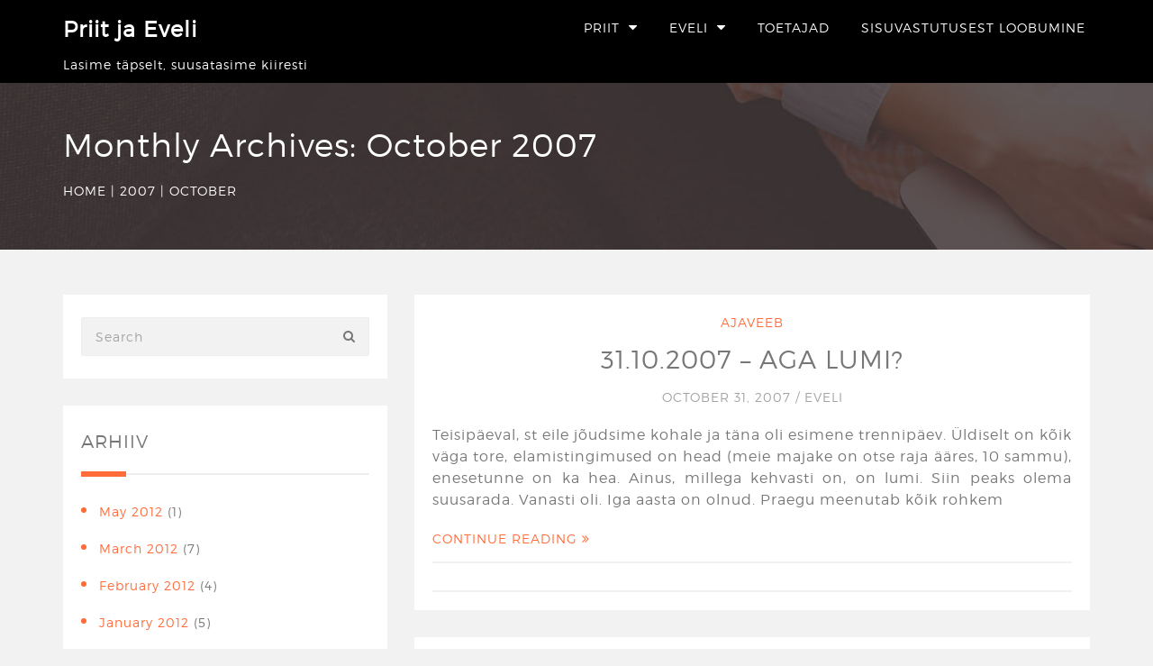

--- FILE ---
content_type: text/html; charset=UTF-8
request_url: https://priitjaeveli.pri.ee/2007/10/
body_size: 9584
content:
<!DOCTYPE html>
<!--[if IE 7]>
<html class="ie ie7" lang="en-US">
<![endif]-->
<!--[if IE 8]>
<html class="ie ie8" lang="en-US">
<![endif]-->
<!--[if !(IE 7) & !(IE 8)]><!-->
<html lang="en-US">
	<!--<![endif]-->
	<head>
		<meta charset="UTF-8" />
		<meta name="viewport" content="width=device-width, initial-scale=1.0">
		<meta name="keywords" content="Bloger" />
		<meta name="author" content="solwin infotech" />
		<link rel="profile" href="http://gmpg.org/xfn/11" />
                                    		<title>October 2007 &#8211; Priit ja Eveli</title>
<meta name='robots' content='max-image-preview:large' />
<link rel="alternate" type="application/rss+xml" title="Priit ja Eveli &raquo; Feed" href="https://priitjaeveli.pri.ee/feed/" />
<link rel="alternate" type="application/rss+xml" title="Priit ja Eveli &raquo; Comments Feed" href="https://priitjaeveli.pri.ee/comments/feed/" />
<script type="text/javascript">
window._wpemojiSettings = {"baseUrl":"https:\/\/s.w.org\/images\/core\/emoji\/14.0.0\/72x72\/","ext":".png","svgUrl":"https:\/\/s.w.org\/images\/core\/emoji\/14.0.0\/svg\/","svgExt":".svg","source":{"concatemoji":"https:\/\/priitjaeveli.pri.ee\/wp-includes\/js\/wp-emoji-release.min.js?ver=6.3.7"}};
/*! This file is auto-generated */
!function(i,n){var o,s,e;function c(e){try{var t={supportTests:e,timestamp:(new Date).valueOf()};sessionStorage.setItem(o,JSON.stringify(t))}catch(e){}}function p(e,t,n){e.clearRect(0,0,e.canvas.width,e.canvas.height),e.fillText(t,0,0);var t=new Uint32Array(e.getImageData(0,0,e.canvas.width,e.canvas.height).data),r=(e.clearRect(0,0,e.canvas.width,e.canvas.height),e.fillText(n,0,0),new Uint32Array(e.getImageData(0,0,e.canvas.width,e.canvas.height).data));return t.every(function(e,t){return e===r[t]})}function u(e,t,n){switch(t){case"flag":return n(e,"\ud83c\udff3\ufe0f\u200d\u26a7\ufe0f","\ud83c\udff3\ufe0f\u200b\u26a7\ufe0f")?!1:!n(e,"\ud83c\uddfa\ud83c\uddf3","\ud83c\uddfa\u200b\ud83c\uddf3")&&!n(e,"\ud83c\udff4\udb40\udc67\udb40\udc62\udb40\udc65\udb40\udc6e\udb40\udc67\udb40\udc7f","\ud83c\udff4\u200b\udb40\udc67\u200b\udb40\udc62\u200b\udb40\udc65\u200b\udb40\udc6e\u200b\udb40\udc67\u200b\udb40\udc7f");case"emoji":return!n(e,"\ud83e\udef1\ud83c\udffb\u200d\ud83e\udef2\ud83c\udfff","\ud83e\udef1\ud83c\udffb\u200b\ud83e\udef2\ud83c\udfff")}return!1}function f(e,t,n){var r="undefined"!=typeof WorkerGlobalScope&&self instanceof WorkerGlobalScope?new OffscreenCanvas(300,150):i.createElement("canvas"),a=r.getContext("2d",{willReadFrequently:!0}),o=(a.textBaseline="top",a.font="600 32px Arial",{});return e.forEach(function(e){o[e]=t(a,e,n)}),o}function t(e){var t=i.createElement("script");t.src=e,t.defer=!0,i.head.appendChild(t)}"undefined"!=typeof Promise&&(o="wpEmojiSettingsSupports",s=["flag","emoji"],n.supports={everything:!0,everythingExceptFlag:!0},e=new Promise(function(e){i.addEventListener("DOMContentLoaded",e,{once:!0})}),new Promise(function(t){var n=function(){try{var e=JSON.parse(sessionStorage.getItem(o));if("object"==typeof e&&"number"==typeof e.timestamp&&(new Date).valueOf()<e.timestamp+604800&&"object"==typeof e.supportTests)return e.supportTests}catch(e){}return null}();if(!n){if("undefined"!=typeof Worker&&"undefined"!=typeof OffscreenCanvas&&"undefined"!=typeof URL&&URL.createObjectURL&&"undefined"!=typeof Blob)try{var e="postMessage("+f.toString()+"("+[JSON.stringify(s),u.toString(),p.toString()].join(",")+"));",r=new Blob([e],{type:"text/javascript"}),a=new Worker(URL.createObjectURL(r),{name:"wpTestEmojiSupports"});return void(a.onmessage=function(e){c(n=e.data),a.terminate(),t(n)})}catch(e){}c(n=f(s,u,p))}t(n)}).then(function(e){for(var t in e)n.supports[t]=e[t],n.supports.everything=n.supports.everything&&n.supports[t],"flag"!==t&&(n.supports.everythingExceptFlag=n.supports.everythingExceptFlag&&n.supports[t]);n.supports.everythingExceptFlag=n.supports.everythingExceptFlag&&!n.supports.flag,n.DOMReady=!1,n.readyCallback=function(){n.DOMReady=!0}}).then(function(){return e}).then(function(){var e;n.supports.everything||(n.readyCallback(),(e=n.source||{}).concatemoji?t(e.concatemoji):e.wpemoji&&e.twemoji&&(t(e.twemoji),t(e.wpemoji)))}))}((window,document),window._wpemojiSettings);
</script>
<style type="text/css">
img.wp-smiley,
img.emoji {
	display: inline !important;
	border: none !important;
	box-shadow: none !important;
	height: 1em !important;
	width: 1em !important;
	margin: 0 0.07em !important;
	vertical-align: -0.1em !important;
	background: none !important;
	padding: 0 !important;
}
</style>
	<link rel='stylesheet' id='wp-block-library-css' href='https://priitjaeveli.pri.ee/wp-includes/css/dist/block-library/style.min.css?ver=6.3.7' type='text/css' media='all' />
<style id='classic-theme-styles-inline-css' type='text/css'>
/*! This file is auto-generated */
.wp-block-button__link{color:#fff;background-color:#32373c;border-radius:9999px;box-shadow:none;text-decoration:none;padding:calc(.667em + 2px) calc(1.333em + 2px);font-size:1.125em}.wp-block-file__button{background:#32373c;color:#fff;text-decoration:none}
</style>
<style id='global-styles-inline-css' type='text/css'>
body{--wp--preset--color--black: #000000;--wp--preset--color--cyan-bluish-gray: #abb8c3;--wp--preset--color--white: #ffffff;--wp--preset--color--pale-pink: #f78da7;--wp--preset--color--vivid-red: #cf2e2e;--wp--preset--color--luminous-vivid-orange: #ff6900;--wp--preset--color--luminous-vivid-amber: #fcb900;--wp--preset--color--light-green-cyan: #7bdcb5;--wp--preset--color--vivid-green-cyan: #00d084;--wp--preset--color--pale-cyan-blue: #8ed1fc;--wp--preset--color--vivid-cyan-blue: #0693e3;--wp--preset--color--vivid-purple: #9b51e0;--wp--preset--gradient--vivid-cyan-blue-to-vivid-purple: linear-gradient(135deg,rgba(6,147,227,1) 0%,rgb(155,81,224) 100%);--wp--preset--gradient--light-green-cyan-to-vivid-green-cyan: linear-gradient(135deg,rgb(122,220,180) 0%,rgb(0,208,130) 100%);--wp--preset--gradient--luminous-vivid-amber-to-luminous-vivid-orange: linear-gradient(135deg,rgba(252,185,0,1) 0%,rgba(255,105,0,1) 100%);--wp--preset--gradient--luminous-vivid-orange-to-vivid-red: linear-gradient(135deg,rgba(255,105,0,1) 0%,rgb(207,46,46) 100%);--wp--preset--gradient--very-light-gray-to-cyan-bluish-gray: linear-gradient(135deg,rgb(238,238,238) 0%,rgb(169,184,195) 100%);--wp--preset--gradient--cool-to-warm-spectrum: linear-gradient(135deg,rgb(74,234,220) 0%,rgb(151,120,209) 20%,rgb(207,42,186) 40%,rgb(238,44,130) 60%,rgb(251,105,98) 80%,rgb(254,248,76) 100%);--wp--preset--gradient--blush-light-purple: linear-gradient(135deg,rgb(255,206,236) 0%,rgb(152,150,240) 100%);--wp--preset--gradient--blush-bordeaux: linear-gradient(135deg,rgb(254,205,165) 0%,rgb(254,45,45) 50%,rgb(107,0,62) 100%);--wp--preset--gradient--luminous-dusk: linear-gradient(135deg,rgb(255,203,112) 0%,rgb(199,81,192) 50%,rgb(65,88,208) 100%);--wp--preset--gradient--pale-ocean: linear-gradient(135deg,rgb(255,245,203) 0%,rgb(182,227,212) 50%,rgb(51,167,181) 100%);--wp--preset--gradient--electric-grass: linear-gradient(135deg,rgb(202,248,128) 0%,rgb(113,206,126) 100%);--wp--preset--gradient--midnight: linear-gradient(135deg,rgb(2,3,129) 0%,rgb(40,116,252) 100%);--wp--preset--font-size--small: 13px;--wp--preset--font-size--medium: 20px;--wp--preset--font-size--large: 36px;--wp--preset--font-size--x-large: 42px;--wp--preset--spacing--20: 0.44rem;--wp--preset--spacing--30: 0.67rem;--wp--preset--spacing--40: 1rem;--wp--preset--spacing--50: 1.5rem;--wp--preset--spacing--60: 2.25rem;--wp--preset--spacing--70: 3.38rem;--wp--preset--spacing--80: 5.06rem;--wp--preset--shadow--natural: 6px 6px 9px rgba(0, 0, 0, 0.2);--wp--preset--shadow--deep: 12px 12px 50px rgba(0, 0, 0, 0.4);--wp--preset--shadow--sharp: 6px 6px 0px rgba(0, 0, 0, 0.2);--wp--preset--shadow--outlined: 6px 6px 0px -3px rgba(255, 255, 255, 1), 6px 6px rgba(0, 0, 0, 1);--wp--preset--shadow--crisp: 6px 6px 0px rgba(0, 0, 0, 1);}:where(.is-layout-flex){gap: 0.5em;}:where(.is-layout-grid){gap: 0.5em;}body .is-layout-flow > .alignleft{float: left;margin-inline-start: 0;margin-inline-end: 2em;}body .is-layout-flow > .alignright{float: right;margin-inline-start: 2em;margin-inline-end: 0;}body .is-layout-flow > .aligncenter{margin-left: auto !important;margin-right: auto !important;}body .is-layout-constrained > .alignleft{float: left;margin-inline-start: 0;margin-inline-end: 2em;}body .is-layout-constrained > .alignright{float: right;margin-inline-start: 2em;margin-inline-end: 0;}body .is-layout-constrained > .aligncenter{margin-left: auto !important;margin-right: auto !important;}body .is-layout-constrained > :where(:not(.alignleft):not(.alignright):not(.alignfull)){max-width: var(--wp--style--global--content-size);margin-left: auto !important;margin-right: auto !important;}body .is-layout-constrained > .alignwide{max-width: var(--wp--style--global--wide-size);}body .is-layout-flex{display: flex;}body .is-layout-flex{flex-wrap: wrap;align-items: center;}body .is-layout-flex > *{margin: 0;}body .is-layout-grid{display: grid;}body .is-layout-grid > *{margin: 0;}:where(.wp-block-columns.is-layout-flex){gap: 2em;}:where(.wp-block-columns.is-layout-grid){gap: 2em;}:where(.wp-block-post-template.is-layout-flex){gap: 1.25em;}:where(.wp-block-post-template.is-layout-grid){gap: 1.25em;}.has-black-color{color: var(--wp--preset--color--black) !important;}.has-cyan-bluish-gray-color{color: var(--wp--preset--color--cyan-bluish-gray) !important;}.has-white-color{color: var(--wp--preset--color--white) !important;}.has-pale-pink-color{color: var(--wp--preset--color--pale-pink) !important;}.has-vivid-red-color{color: var(--wp--preset--color--vivid-red) !important;}.has-luminous-vivid-orange-color{color: var(--wp--preset--color--luminous-vivid-orange) !important;}.has-luminous-vivid-amber-color{color: var(--wp--preset--color--luminous-vivid-amber) !important;}.has-light-green-cyan-color{color: var(--wp--preset--color--light-green-cyan) !important;}.has-vivid-green-cyan-color{color: var(--wp--preset--color--vivid-green-cyan) !important;}.has-pale-cyan-blue-color{color: var(--wp--preset--color--pale-cyan-blue) !important;}.has-vivid-cyan-blue-color{color: var(--wp--preset--color--vivid-cyan-blue) !important;}.has-vivid-purple-color{color: var(--wp--preset--color--vivid-purple) !important;}.has-black-background-color{background-color: var(--wp--preset--color--black) !important;}.has-cyan-bluish-gray-background-color{background-color: var(--wp--preset--color--cyan-bluish-gray) !important;}.has-white-background-color{background-color: var(--wp--preset--color--white) !important;}.has-pale-pink-background-color{background-color: var(--wp--preset--color--pale-pink) !important;}.has-vivid-red-background-color{background-color: var(--wp--preset--color--vivid-red) !important;}.has-luminous-vivid-orange-background-color{background-color: var(--wp--preset--color--luminous-vivid-orange) !important;}.has-luminous-vivid-amber-background-color{background-color: var(--wp--preset--color--luminous-vivid-amber) !important;}.has-light-green-cyan-background-color{background-color: var(--wp--preset--color--light-green-cyan) !important;}.has-vivid-green-cyan-background-color{background-color: var(--wp--preset--color--vivid-green-cyan) !important;}.has-pale-cyan-blue-background-color{background-color: var(--wp--preset--color--pale-cyan-blue) !important;}.has-vivid-cyan-blue-background-color{background-color: var(--wp--preset--color--vivid-cyan-blue) !important;}.has-vivid-purple-background-color{background-color: var(--wp--preset--color--vivid-purple) !important;}.has-black-border-color{border-color: var(--wp--preset--color--black) !important;}.has-cyan-bluish-gray-border-color{border-color: var(--wp--preset--color--cyan-bluish-gray) !important;}.has-white-border-color{border-color: var(--wp--preset--color--white) !important;}.has-pale-pink-border-color{border-color: var(--wp--preset--color--pale-pink) !important;}.has-vivid-red-border-color{border-color: var(--wp--preset--color--vivid-red) !important;}.has-luminous-vivid-orange-border-color{border-color: var(--wp--preset--color--luminous-vivid-orange) !important;}.has-luminous-vivid-amber-border-color{border-color: var(--wp--preset--color--luminous-vivid-amber) !important;}.has-light-green-cyan-border-color{border-color: var(--wp--preset--color--light-green-cyan) !important;}.has-vivid-green-cyan-border-color{border-color: var(--wp--preset--color--vivid-green-cyan) !important;}.has-pale-cyan-blue-border-color{border-color: var(--wp--preset--color--pale-cyan-blue) !important;}.has-vivid-cyan-blue-border-color{border-color: var(--wp--preset--color--vivid-cyan-blue) !important;}.has-vivid-purple-border-color{border-color: var(--wp--preset--color--vivid-purple) !important;}.has-vivid-cyan-blue-to-vivid-purple-gradient-background{background: var(--wp--preset--gradient--vivid-cyan-blue-to-vivid-purple) !important;}.has-light-green-cyan-to-vivid-green-cyan-gradient-background{background: var(--wp--preset--gradient--light-green-cyan-to-vivid-green-cyan) !important;}.has-luminous-vivid-amber-to-luminous-vivid-orange-gradient-background{background: var(--wp--preset--gradient--luminous-vivid-amber-to-luminous-vivid-orange) !important;}.has-luminous-vivid-orange-to-vivid-red-gradient-background{background: var(--wp--preset--gradient--luminous-vivid-orange-to-vivid-red) !important;}.has-very-light-gray-to-cyan-bluish-gray-gradient-background{background: var(--wp--preset--gradient--very-light-gray-to-cyan-bluish-gray) !important;}.has-cool-to-warm-spectrum-gradient-background{background: var(--wp--preset--gradient--cool-to-warm-spectrum) !important;}.has-blush-light-purple-gradient-background{background: var(--wp--preset--gradient--blush-light-purple) !important;}.has-blush-bordeaux-gradient-background{background: var(--wp--preset--gradient--blush-bordeaux) !important;}.has-luminous-dusk-gradient-background{background: var(--wp--preset--gradient--luminous-dusk) !important;}.has-pale-ocean-gradient-background{background: var(--wp--preset--gradient--pale-ocean) !important;}.has-electric-grass-gradient-background{background: var(--wp--preset--gradient--electric-grass) !important;}.has-midnight-gradient-background{background: var(--wp--preset--gradient--midnight) !important;}.has-small-font-size{font-size: var(--wp--preset--font-size--small) !important;}.has-medium-font-size{font-size: var(--wp--preset--font-size--medium) !important;}.has-large-font-size{font-size: var(--wp--preset--font-size--large) !important;}.has-x-large-font-size{font-size: var(--wp--preset--font-size--x-large) !important;}
.wp-block-navigation a:where(:not(.wp-element-button)){color: inherit;}
:where(.wp-block-post-template.is-layout-flex){gap: 1.25em;}:where(.wp-block-post-template.is-layout-grid){gap: 1.25em;}
:where(.wp-block-columns.is-layout-flex){gap: 2em;}:where(.wp-block-columns.is-layout-grid){gap: 2em;}
.wp-block-pullquote{font-size: 1.5em;line-height: 1.6;}
</style>
<link rel='stylesheet' id='dashicons-css' href='https://priitjaeveli.pri.ee/wp-includes/css/dashicons.min.css?ver=6.3.7' type='text/css' media='all' />
<link rel='stylesheet' id='post-views-counter-frontend-css' href='https://priitjaeveli.pri.ee/wp-content/plugins/post-views-counter/css/frontend.css?ver=1.3.4' type='text/css' media='all' />
<link rel='stylesheet' id='bloggers-lite-style-css' href='https://priitjaeveli.pri.ee/wp-content/themes/bloggers-lite/style.css?ver=6.3.7' type='text/css' media='all' />
<link rel='stylesheet' id='bootstrap-css-css' href='https://priitjaeveli.pri.ee/wp-content/themes/bloggers-lite/bootstrap/css/bootstrap.css?ver=6.3.7' type='text/css' media='all' />
<link rel='stylesheet' id='fontawesome-css-css' href='https://priitjaeveli.pri.ee/wp-content/themes/bloggers-lite/css/fontawesome.css?ver=6.3.7' type='text/css' media='all' />
<link rel='stylesheet' id='slick-css-css' href='https://priitjaeveli.pri.ee/wp-content/themes/bloggers-lite/css/slick.css?ver=6.3.7' type='text/css' media='all' />
<link rel='stylesheet' id='meanmenu-css-css' href='https://priitjaeveli.pri.ee/wp-content/themes/bloggers-lite/css/meanmenu.css?ver=6.3.7' type='text/css' media='all' />
<style id='meanmenu-css-inline-css' type='text/css'>

		.rotating {
			background-image: url('https://priitjaeveli.pri.ee/wp-content/themes/bloggers-lite/images/loader.gif');
		}
		
				.menui,
				.widget_calendar tbody a:hover,
				.widget_calendar tbody a:focus,
				.comment-form .submit:hover,
				input[type='submit']:hover {
					background: #;
				}

				.tagline.site-description,
                                                                      .site-title a,
				.mobilenav li a,
				.stricky .mobilenav li a,
				.stricky .tagline.site-description,
				.stricky.normal .mobilenav li a,
				.stricky.normal .tagline.site-description,
				.post-header .custom-header a,
				.error404.not-found > h2,
				.copyrights-content p,
				.copyrights-content a,
				.widget-title,
				.widget.widget_rss .widget-title .rsswidget,
				.sidebar-title,
				.comments-title,
				.comment-author .fn a:hover,
				.comment-content p a:hover,
				.comment-reply-title,
				.breadcrumbs_inner,
				.breadcrumbs_inner a,
				.comment-form p a,
				.comment-metadata a,
				.post-header .custom-header,
				.footer_widget_links:hover,
				.widget_calendar tfoot a:hover,
				.widget_recent_entries .post-date,
				.widget.widget_recent_entries ul li a:hover,
				.widget ul li a:hover,
				.widget a:hover,
				.textwidget a:hover,
				.post-header .category-list a:hover,
				.woocommerce-pagination ul.page-numbers > li > .page-numbers,
				.more-detail:hover,
				.search_page article.blog-section h2.custom-header a,
				.post.no-results.not-found .custom-header,
				.entry-content a:hover,
				.product-caption .product-name > span,
				.entry-content a:hover,
				.post-entry a:hover,
				.post-meta a:hover,
				.author_name a:hover{
					color: #;
				}
				.woocommerce .product-add_to_cart_wrap a.button:hover,
				.widget ul li:hover:before,
				.widget.woocommerce.widget_price_filter .price_slider_wrapper .ui-widget-content,
				.woocommerce.widget_shopping_cart .widget_shopping_cart_content .button:hover {
					background: # !important;
				}
				.stricky .main-navigation ul.nav-menu > li.current-menu-ancestor > a,
				.stricky .main-navigation ul.nav-menu > li:hover > a
				 {
					border-bottom-color: #;
				}
				table.give-table tbody tr td,
				.give_error > p, .give_success > p{
					color: #;
				}
				#give-recurring-form .form-row input.required[type='text'], #give-recurring-form .form-row input.required[type='tel'], #give-recurring-form .form-row input.required[type='email'], #give-recurring-form .form-row input.required[type='password'], #give-recurring-form .form-row input.required[type='url'], #give-recurring-form .form-row select.required, #give-recurring-form .form-row textarea.required, #give-recurring-form .give-tooltip:hover, form.give-form .form-row input.required[type='text'], form.give-form .form-row input.required[type='tel'], form.give-form .form-row input.required[type='email'], form.give-form .form-row input.required[type='password'], form.give-form .form-row input.required[type='url'], form.give-form .form-row select.required, form.give-form .form-row textarea.required, form.give-form .give-tooltip:hover, form[id*='give-form'] .form-row input.required[type='text'], form[id*='give-form'] .form-row input.required[type='tel'], form[id*='give-form'] .form-row input.required[type='email'], form[id*='give-form'] .form-row input.required[type='password'], form[id*='give-form'] .form-row input.required[type='url'], form[id*='give-form'] .form-row select.required, form[id*='give-form'] .form-row textarea.required, form[id*='give-form'] .give-tooltip:hover,
				#give-recurring-form .form-row input[type='text'], #give-recurring-form .form-row input[type='tel'], #give-recurring-form .form-row input[type='email'], #give-recurring-form .form-row input[type='password'], #give-recurring-form .form-row input[type='url'], #give-recurring-form .form-row select, #give-recurring-form .form-row textarea, form.give-form .form-row input[type='text'], form.give-form .form-row input[type='tel'], form.give-form .form-row input[type='email'], form.give-form .form-row input[type='password'], form.give-form .form-row input[type='url'], form.give-form .form-row select, form.give-form .form-row textarea, form[id*='give-form'] .form-row input[type='text'], form[id*='give-form'] .form-row input[type='tel'], form[id*='give-form'] .form-row input[type='email'], form[id*='give-form'] .form-row input[type='password'], form[id*='give-form'] .form-row input[type='url'], form[id*='give-form'] .form-row select, form[id*='give-form'] .form-row textarea,
				.fl-form[id*='give-form'] .fl-is-active input.fl-input, .fl-form[id*='give-form'] .fl-is-active select.fl-select, .fl-form[id*='give-form'] .fl-is-active textarea.fl-textarea,
				form[id*='give-form'] select.give-select-level{
					color: #;
				}
				#content #give-recurring-form .form-row input.required,#content #give-recurring-form .form-row input, select.required, #content .give-form .form-row textarea, #content .give-form .give-tooltip:hover,
				#content #give-recurring-form .form-row select.required,#content #give-recurring-form .form-row input,#content #give-recurring-form .form-row select,#content #give-recurring-form .form-row textarea,
				#content .give-form select.give-select-level{
					color: #;
				}
				.fl-form[id*='give-form'] .fl-has-focus label.fl-label {
					color: #;
				}
				.nf-form-title h3,.nf-form-title h2,.nf-form-title h1 {
					color: #;
				}
				.ninja-forms-form-wrap .nf-field-label label{
					color: #;
				}
				
</style>
<script type='text/javascript' src='https://priitjaeveli.pri.ee/wp-includes/js/jquery/jquery.min.js?ver=3.7.0' id='jquery-core-js'></script>
<script type='text/javascript' src='https://priitjaeveli.pri.ee/wp-includes/js/jquery/jquery-migrate.min.js?ver=3.4.1' id='jquery-migrate-js'></script>
<!--[if lt IE 9]>
<script type='text/javascript' src='https://priitjaeveli.pri.ee/wp-content/themes/bloggers-lite/js/html5shiv.js?ver=3.7.3' id='html5shiv-js-js'></script>
<![endif]-->
<script type='text/javascript' src='https://priitjaeveli.pri.ee/wp-content/themes/bloggers-lite/bootstrap/js/bootstrap.js?ver=6.3.7' id='bootstrap-js'></script>
<script type='text/javascript' src='https://priitjaeveli.pri.ee/wp-content/themes/bloggers-lite/js/jquery-slick.js?ver=6.3.7' id='jquery-slick-js-js'></script>
<script type='text/javascript' src='https://priitjaeveli.pri.ee/wp-content/themes/bloggers-lite/js/jquery.meanmenu.js?ver=6.3.7' id='jquery-meanmenu-js-js'></script>
<script type='text/javascript' id='bloggers-lite-script-js-extra'>
/* <![CDATA[ */
var attached_vars = {"stickey_layoutmenu":"yes","enable_loader":"yes"};
/* ]]> */
</script>
<script type='text/javascript' src='https://priitjaeveli.pri.ee/wp-content/themes/bloggers-lite/js/bloggers-lite-script.js?ver=6.3.7' id='bloggers-lite-script-js'></script>
<link rel="https://api.w.org/" href="https://priitjaeveli.pri.ee/wp-json/" /><link rel="EditURI" type="application/rsd+xml" title="RSD" href="https://priitjaeveli.pri.ee/xmlrpc.php?rsd" />
<meta name="generator" content="WordPress 6.3.7" />
	</head>

	<body class="archive date sticky-header">
				<div id="page" class="hfeed site">
						<header id="masthead" class="site-header no-header   stricky stricky-menu-right" role="banner">
				<div class="">
										<div class="main-header  ">
						<div class="container">
							<div class="row">
								<div class="header">
									<div class="menu">
										<div class="col-md-4 col-sm-4 col-xs-4 site-header-logo right-block">
											                                                                                    <div class="site-branding-text tagline logo-text" >
																										<p class="site-title"><a href="https://priitjaeveli.pri.ee/" rel="home">Priit ja Eveli</a></p> 
																											<span class="tagline site-description">Lasime täpselt, suusatasime kiiresti</span>
																								</div>
										</div>

                                                                            <nav id="site-navigation" class="col-md-8 col-sm-8 col-xs-8 main-navigation mobilenav right-menu" role="navigation">
											<div class="menu-peamine-container"><ul id="menu-peamine" class="nav-menu sf-menu"><li id="menu-item-771" class="menu-item menu-item-type-post_type menu-item-object-page menu-item-has-children menu-item-771"><a href="https://priitjaeveli.pri.ee/priit/">Priit</a>
<ul class="sub-menu">
	<li id="menu-item-770" class="menu-item menu-item-type-post_type menu-item-object-page menu-item-770"><a href="https://priitjaeveli.pri.ee/priidu/">Priidu tulemused</a></li>
</ul>
</li>
<li id="menu-item-772" class="menu-item menu-item-type-post_type menu-item-object-page menu-item-has-children menu-item-772"><a href="https://priitjaeveli.pri.ee/eveli/">Eveli</a>
<ul class="sub-menu">
	<li id="menu-item-773" class="menu-item menu-item-type-post_type menu-item-object-page menu-item-773"><a href="https://priitjaeveli.pri.ee/eveli-tulemused/">Eveli tulemused</a></li>
	<li id="menu-item-769" class="menu-item menu-item-type-post_type menu-item-object-page menu-item-769"><a href="https://priitjaeveli.pri.ee/eveli-pikk-lugu/">Eveli pikk lugu</a></li>
</ul>
</li>
<li id="menu-item-766" class="menu-item menu-item-type-post_type menu-item-object-page menu-item-766"><a href="https://priitjaeveli.pri.ee/toetajad/">Toetajad</a></li>
<li id="menu-item-768" class="menu-item menu-item-type-post_type menu-item-object-page menu-item-768"><a href="https://priitjaeveli.pri.ee/disclaimer/">Sisuvastutusest loobumine</a></li>
</ul></div>										</nav><!-- #site-navigation -->

										<a class="icon nav-menu-block-stricky-right" href="javascript:void(0)">
											<div class="hamburger">
												<div class="menui top-menu"></div>
												<div class="menui mid-menu"></div>
												<div class="menui bottom-menu"></div>
											</div>
										</a>
									</div>
								</div>
							</div><!-- .row -->
						</div><!-- .container -->
					</div>
									</div> 
			</header>


			<div id="main" class="wrapper">
<div class="single_top_bar non-stricky entry-header" style="background-image: url(https://priitjaeveli.pri.ee/wp-content/themes/bloggers-lite/images/footer-bg.jpg );">
	<div class="bredcrumbs_blocks archive-bredcrum">
		<div class="container">
			<div class="row">
				<h1 class="entry-title col-xs-12">
					Monthly Archives: <span>October 2007</span>				</h1>
									<div class="col-xs-12 breadcrumb-block"><div class="breadcrumbs"><div class="breadcrumbs_inner"><a href="https://priitjaeveli.pri.ee">Home</a><span class="delimiter">  &vert;  </span><a href="https://priitjaeveli.pri.ee/2007/">2007</a><span class="delimiter">  &vert;  </span><span class="current text-uppercase">October</span></div></div></div>
							</div>
		</div>
	</div>
</div>

<div class="blog-details">
	<div class="container">
		<div class="row">
						<div id="primary" class="col-sm-8 col-md-8 col-xs-12 col-sm-push-4 blog_wrapper archive_page list-layout">
				<div id="content" role="main">
					<article id="post-225" class="blog-section post-225 post type-post status-publish format-standard hentry category-ajaveeb">
			<div class="post-header">
							<span class="category-list"><a href="https://priitjaeveli.pri.ee/category/ajaveeb/" rel="category tag">Ajaveeb</a></span>
						<h2 class="custom-header"><a href="https://priitjaeveli.pri.ee/31102007-aga-lumi/">31.10.2007 &#8211; Aga lumi?</a></h2>
			<div class="post-meta">
									<a href="https://priitjaeveli.pri.ee/2007/10/31/">
						October 31, 2007					</a>
					/ <a href="https://priitjaeveli.pri.ee/author/eveli/" title="Posts by Eveli" rel="author">Eveli</a>			</div>
		</div>
		<div class="blog-img">
								</div>
						<div class="post-entry-content">
					<div class = "post-entry">Teisipäeval, st eile jõudsime kohale ja täna oli esimene trennipäev. Üldiselt on kõik väga tore, elamistingimused on head (meie majake on otse raja ääres, 10 sammu), enesetunne on ka hea. Ainus, millega kehvasti on, on lumi. Siin peaks olema suusarada. Vanasti oli. Iga aasta on olnud. Praegu meenutab kõik rohkem</div>				</div>
									<div class="entry-content">
						<a class="more-detail text-uppercase" href="https://priitjaeveli.pri.ee/31102007-aga-lumi/">Continue Reading <i class="fa fa-angle-double-right"></i></a>
					</div>
								<div class="post-tags">
											</div>
			</article><!-- #post -->
<article id="post-224" class="blog-section post-224 post type-post status-publish format-standard hentry category-treeningpik">
			<div class="post-header">
							<span class="category-list"><a href="https://priitjaeveli.pri.ee/category/treeningpik/" rel="category tag">Treeningpäevik</a></span>
						<h2 class="custom-header"><a href="https://priitjaeveli.pri.ee/koormustest-24112007/">Koormustest 24.11.2007</a></h2>
			<div class="post-meta">
									<a href="https://priitjaeveli.pri.ee/2007/10/26/">
						October 26, 2007					</a>
					/ <a href="https://priitjaeveli.pri.ee/author/eveli/" title="Posts by Eveli" rel="author">Eveli</a>			</div>
		</div>
		<div class="blog-img">
								</div>
						<div class="post-entry-content">
					<div class = "post-entry">Kui keegi arvab, et kepikõnd ei ole raske ja üleüldse koormustest on meeldiv ajaviide, siis see on selge eksitus. Koormustestil on meeldivad esimesed 12 minutit, see-eest viimane 6 on puhas kannatus. Destilleeritud piimhape. Eelmise aasta test on olemas http://priitjaeveli.pri.ee/index.php?option=com_content&amp;task=view&amp;id=64&amp;Itemid=36&nbsp;. Vaatame, mis sellel aastal teisiti on. Soojenduseks&nbsp;pikkused, kaalud, kopsumaht jms. Kaal</div>				</div>
									<div class="entry-content">
						<a class="more-detail text-uppercase" href="https://priitjaeveli.pri.ee/koormustest-24112007/">Continue Reading <i class="fa fa-angle-double-right"></i></a>
					</div>
								<div class="post-tags">
													<div class="pull-right all-comment">
													<i class="fa fa-comment-o"></i>
							<a href="https://priitjaeveli.pri.ee/koormustest-24112007/#comments">4 Comments</a>											</div>
							</div>
			</article><!-- #post -->
<article id="post-223" class="blog-section post-223 post type-post status-publish format-standard hentry category-ajaveeb">
			<div class="post-header">
							<span class="category-list"><a href="https://priitjaeveli.pri.ee/category/ajaveeb/" rel="category tag">Ajaveeb</a></span>
						<h2 class="custom-header"><a href="https://priitjaeveli.pri.ee/25102007-lalt-olnust-ja-tulnust/">25.10.2007 &#8211; Lühidalt olnust ja tulnust</a></h2>
			<div class="post-meta">
									<a href="https://priitjaeveli.pri.ee/2007/10/25/">
						October 25, 2007					</a>
					/ <a href="https://priitjaeveli.pri.ee/author/eveli/" title="Posts by Eveli" rel="author">Eveli</a>			</div>
		</div>
		<div class="blog-img">
								</div>
						<div class="post-entry-content">
					<div class = "post-entry">See on sportlastele teada tuntud tõde, et puhkepäevad on kõige väsitavamad ja vabad nädalad kõige kiiremad&#8230; Mina ise ütlen selle kohta, et ühe nädalaga tuleb mul kiiresti kolme nädala eest ette ka elu ära elada, et siis rahulikult jälle laagrisse minna. Niisiis, reede õhtul jõudsime Elvasse, see õhtu oli muidu</div>				</div>
									<div class="entry-content">
						<a class="more-detail text-uppercase" href="https://priitjaeveli.pri.ee/25102007-lalt-olnust-ja-tulnust/">Continue Reading <i class="fa fa-angle-double-right"></i></a>
					</div>
								<div class="post-tags">
													<div class="pull-right all-comment">
													<i class="fa fa-comment-o"></i>
							<a href="https://priitjaeveli.pri.ee/25102007-lalt-olnust-ja-tulnust/#comments">2 Comments</a>											</div>
							</div>
			</article><!-- #post -->
<article id="post-222" class="blog-section post-222 post type-post status-publish format-standard hentry category-treeningpik">
			<div class="post-header">
							<span class="category-list"><a href="https://priitjaeveli.pri.ee/category/treeningpik/" rel="category tag">Treeningpäevik</a></span>
						<h2 class="custom-header"><a href="https://priitjaeveli.pri.ee/september-2007/">September 2007</a></h2>
			<div class="post-meta">
									<a href="https://priitjaeveli.pri.ee/2007/10/22/">
						October 22, 2007					</a>
					/ <a href="https://priitjaeveli.pri.ee/author/eveli/" title="Posts by Eveli" rel="author">Eveli</a>			</div>
		</div>
		<div class="blog-img">
								</div>
						<div class="post-entry-content">
					<div class = "post-entry">September on alati selline &#8220;fifty-sixty&#8221;. Päris elu sõidab treeningutele suure hooga sisse&#8230; Ega seegi aasta teistmoodi ei tulnud. Esimene nädal läks hästi, siis oli meil kodune Suvebiathloni MM, kuid kuu lõpp läks viletsa enesetunde nahka. Lõppkokkuvõttes pidi plaani pisut kokku tõmbama ja head maitset suhu ei jäänud.   &nbsp; september</div>				</div>
									<div class="entry-content">
						<a class="more-detail text-uppercase" href="https://priitjaeveli.pri.ee/september-2007/">Continue Reading <i class="fa fa-angle-double-right"></i></a>
					</div>
								<div class="post-tags">
													<div class="pull-right all-comment">
													<i class="fa fa-comment-o"></i>
							<a href="https://priitjaeveli.pri.ee/september-2007/#comments">2 Comments</a>											</div>
							</div>
			</article><!-- #post -->
<article id="post-221" class="blog-section post-221 post type-post status-publish format-standard hentry category-ajaveeb">
			<div class="post-header">
							<span class="category-list"><a href="https://priitjaeveli.pri.ee/category/ajaveeb/" rel="category tag">Ajaveeb</a></span>
						<h2 class="custom-header"><a href="https://priitjaeveli.pri.ee/17102007-kojuminek-ukse-ees/">17.10.2007 &#8211; Kojuminek ukse ees</a></h2>
			<div class="post-meta">
									<a href="https://priitjaeveli.pri.ee/2007/10/17/">
						October 17, 2007					</a>
					/ <a href="https://priitjaeveli.pri.ee/author/eveli/" title="Posts by Eveli" rel="author">Eveli</a>			</div>
		</div>
		<div class="blog-img">
								</div>
						<div class="post-entry-content">
					<div class = "post-entry">Laager on lõppemas ja kui päris aus olla, siis aitab ka juba treenimisest, tahaks koju, tahaks puhata. Vaja veel vaid homne pikk trenn vastu pidada. Iseenesest on terve laagri jooksul olnud tingimused ideaalsed, vaid paar viletsat ilma on olnud. Muidu kogu aeg üleval päike, all päike. Kerge prilli- ja mütsirant</div>				</div>
									<div class="entry-content">
						<a class="more-detail text-uppercase" href="https://priitjaeveli.pri.ee/17102007-kojuminek-ukse-ees/">Continue Reading <i class="fa fa-angle-double-right"></i></a>
					</div>
								<div class="post-tags">
											</div>
			</article><!-- #post -->
<article id="post-220" class="blog-section post-220 post type-post status-publish format-standard hentry category-ajaveeb">
			<div class="post-header">
							<span class="category-list"><a href="https://priitjaeveli.pri.ee/category/ajaveeb/" rel="category tag">Ajaveeb</a></span>
						<h2 class="custom-header"><a href="https://priitjaeveli.pri.ee/12102007-pealpool-pilvi-on-taevas-lmal/">12.10.2007 &#8211; Pealpool pilvi on taevas lähemal</a></h2>
			<div class="post-meta">
									<a href="https://priitjaeveli.pri.ee/2007/10/12/">
						October 12, 2007					</a>
					/ <a href="https://priitjaeveli.pri.ee/author/eveli/" title="Posts by Eveli" rel="author">Eveli</a>			</div>
		</div>
		<div class="blog-img">
								</div>
						<div class="post-entry-content">
					<div class = "post-entry">Laagri selgroog on selgelt murtud, nädala pärast oleme juba kodus. Praegu on tunne üsna hea, ainult nii mõnigi lihas on pärast 2&#215;30 minutit paaristõugetega tõusu võtmist valus. Täna on kergem päev, leidsin &quot;netivarastamiskoha&quot;&nbsp; &#8211; sakslaste elukohas. Aga nüüd pean kohe jälle trenni tõttama. Sai vähemalt taas kord meilid üle vaadata</div>				</div>
									<div class="entry-content">
						<a class="more-detail text-uppercase" href="https://priitjaeveli.pri.ee/12102007-pealpool-pilvi-on-taevas-lmal/">Continue Reading <i class="fa fa-angle-double-right"></i></a>
					</div>
								<div class="post-tags">
											</div>
			</article><!-- #post -->
<article id="post-219" class="blog-section post-219 post type-post status-publish format-standard hentry category-ajaveeb">
			<div class="post-header">
							<span class="category-list"><a href="https://priitjaeveli.pri.ee/category/ajaveeb/" rel="category tag">Ajaveeb</a></span>
						<h2 class="custom-header"><a href="https://priitjaeveli.pri.ee/06102007-ramsau-laagri-algus/">06.10.2007 &#8211; Ramsau laagri algus</a></h2>
			<div class="post-meta">
									<a href="https://priitjaeveli.pri.ee/2007/10/06/">
						October 6, 2007					</a>
					/ <a href="https://priitjaeveli.pri.ee/author/eveli/" title="Posts by Eveli" rel="author">Eveli</a>			</div>
		</div>
		<div class="blog-img">
								</div>
						<div class="post-entry-content">
					<div class = "post-entry">Juba&nbsp;viis pikka päeva oleme me siin rõõmsalt treeninud, esimesed suusasõidud tehtud ja aklimatiseerumisega alustatud. Seni olid ilmad ilusad, all 20 kraadi sooja, üleval ilus lumi. Ainult treeni. Eile oli esimene niru päev &#8211; hommikul nii all kui üleval vihm, õhtu poole läks selgeks. Siiasõit sujus üsna hästi, kui välja arvata</div>				</div>
									<div class="entry-content">
						<a class="more-detail text-uppercase" href="https://priitjaeveli.pri.ee/06102007-ramsau-laagri-algus/">Continue Reading <i class="fa fa-angle-double-right"></i></a>
					</div>
								<div class="post-tags">
													<div class="pull-right all-comment">
													<i class="fa fa-comment-o"></i>
							<a href="https://priitjaeveli.pri.ee/06102007-ramsau-laagri-algus/#comments">2 Comments</a>											</div>
							</div>
			</article><!-- #post -->
                                                <div class="text-center">
                                                                                                    </div>
                                                				</div><!-- #content -->
			</div><!-- #primary -->
				<div id="secondary" class="widget-area col-sm-4 col-md-4 col-xs-12 col-sm-pull-8 col-md-pull-8" role="complementary">
		<aside id="search-2" class="widget widget_search"><form role="search" method="get" id="searchform" class="searchform" action="https://priitjaeveli.pri.ee/" >
    <div><label class="screen-reader-text" for="s">Search for:</label>
    <input type="text" value="" name="s" id="s" placeholder="Search" />
    <button id="searchsubmit" class="search-icon" type="submit">
    <i class="fa fa-search"></i>
    </button>
    </div>
    </form></aside><aside id="archives-4" class="widget widget_archive"><h3 class="widget-title">Arhiiv</h3>
			<ul>
					<li><a href='https://priitjaeveli.pri.ee/2012/05/'>May 2012</a>&nbsp;(1)</li>
	<li><a href='https://priitjaeveli.pri.ee/2012/03/'>March 2012</a>&nbsp;(7)</li>
	<li><a href='https://priitjaeveli.pri.ee/2012/02/'>February 2012</a>&nbsp;(4)</li>
	<li><a href='https://priitjaeveli.pri.ee/2012/01/'>January 2012</a>&nbsp;(5)</li>
	<li><a href='https://priitjaeveli.pri.ee/2011/12/'>December 2011</a>&nbsp;(5)</li>
	<li><a href='https://priitjaeveli.pri.ee/2011/11/'>November 2011</a>&nbsp;(7)</li>
	<li><a href='https://priitjaeveli.pri.ee/2011/10/'>October 2011</a>&nbsp;(4)</li>
	<li><a href='https://priitjaeveli.pri.ee/2011/09/'>September 2011</a>&nbsp;(3)</li>
	<li><a href='https://priitjaeveli.pri.ee/2011/08/'>August 2011</a>&nbsp;(2)</li>
	<li><a href='https://priitjaeveli.pri.ee/2011/07/'>July 2011</a>&nbsp;(3)</li>
	<li><a href='https://priitjaeveli.pri.ee/2011/06/'>June 2011</a>&nbsp;(6)</li>
	<li><a href='https://priitjaeveli.pri.ee/2011/05/'>May 2011</a>&nbsp;(2)</li>
	<li><a href='https://priitjaeveli.pri.ee/2011/04/'>April 2011</a>&nbsp;(7)</li>
	<li><a href='https://priitjaeveli.pri.ee/2011/03/'>March 2011</a>&nbsp;(14)</li>
	<li><a href='https://priitjaeveli.pri.ee/2011/02/'>February 2011</a>&nbsp;(13)</li>
	<li><a href='https://priitjaeveli.pri.ee/2011/01/'>January 2011</a>&nbsp;(13)</li>
	<li><a href='https://priitjaeveli.pri.ee/2010/12/'>December 2010</a>&nbsp;(16)</li>
	<li><a href='https://priitjaeveli.pri.ee/2010/11/'>November 2010</a>&nbsp;(11)</li>
	<li><a href='https://priitjaeveli.pri.ee/2010/10/'>October 2010</a>&nbsp;(11)</li>
	<li><a href='https://priitjaeveli.pri.ee/2010/09/'>September 2010</a>&nbsp;(10)</li>
	<li><a href='https://priitjaeveli.pri.ee/2010/08/'>August 2010</a>&nbsp;(10)</li>
	<li><a href='https://priitjaeveli.pri.ee/2010/07/'>July 2010</a>&nbsp;(9)</li>
	<li><a href='https://priitjaeveli.pri.ee/2010/06/'>June 2010</a>&nbsp;(8)</li>
	<li><a href='https://priitjaeveli.pri.ee/2010/05/'>May 2010</a>&nbsp;(9)</li>
	<li><a href='https://priitjaeveli.pri.ee/2010/04/'>April 2010</a>&nbsp;(7)</li>
	<li><a href='https://priitjaeveli.pri.ee/2010/03/'>March 2010</a>&nbsp;(12)</li>
	<li><a href='https://priitjaeveli.pri.ee/2010/02/'>February 2010</a>&nbsp;(11)</li>
	<li><a href='https://priitjaeveli.pri.ee/2010/01/'>January 2010</a>&nbsp;(9)</li>
	<li><a href='https://priitjaeveli.pri.ee/2009/12/'>December 2009</a>&nbsp;(12)</li>
	<li><a href='https://priitjaeveli.pri.ee/2009/11/'>November 2009</a>&nbsp;(10)</li>
	<li><a href='https://priitjaeveli.pri.ee/2009/10/'>October 2009</a>&nbsp;(9)</li>
	<li><a href='https://priitjaeveli.pri.ee/2009/09/'>September 2009</a>&nbsp;(12)</li>
	<li><a href='https://priitjaeveli.pri.ee/2009/08/'>August 2009</a>&nbsp;(8)</li>
	<li><a href='https://priitjaeveli.pri.ee/2009/07/'>July 2009</a>&nbsp;(10)</li>
	<li><a href='https://priitjaeveli.pri.ee/2009/06/'>June 2009</a>&nbsp;(9)</li>
	<li><a href='https://priitjaeveli.pri.ee/2009/05/'>May 2009</a>&nbsp;(9)</li>
	<li><a href='https://priitjaeveli.pri.ee/2009/04/'>April 2009</a>&nbsp;(4)</li>
	<li><a href='https://priitjaeveli.pri.ee/2009/03/'>March 2009</a>&nbsp;(13)</li>
	<li><a href='https://priitjaeveli.pri.ee/2009/02/'>February 2009</a>&nbsp;(12)</li>
	<li><a href='https://priitjaeveli.pri.ee/2009/01/'>January 2009</a>&nbsp;(12)</li>
	<li><a href='https://priitjaeveli.pri.ee/2008/12/'>December 2008</a>&nbsp;(16)</li>
	<li><a href='https://priitjaeveli.pri.ee/2008/11/'>November 2008</a>&nbsp;(15)</li>
	<li><a href='https://priitjaeveli.pri.ee/2008/10/'>October 2008</a>&nbsp;(10)</li>
	<li><a href='https://priitjaeveli.pri.ee/2008/09/'>September 2008</a>&nbsp;(11)</li>
	<li><a href='https://priitjaeveli.pri.ee/2008/08/'>August 2008</a>&nbsp;(11)</li>
	<li><a href='https://priitjaeveli.pri.ee/2008/07/'>July 2008</a>&nbsp;(10)</li>
	<li><a href='https://priitjaeveli.pri.ee/2008/06/'>June 2008</a>&nbsp;(10)</li>
	<li><a href='https://priitjaeveli.pri.ee/2008/05/'>May 2008</a>&nbsp;(12)</li>
	<li><a href='https://priitjaeveli.pri.ee/2008/04/'>April 2008</a>&nbsp;(11)</li>
	<li><a href='https://priitjaeveli.pri.ee/2008/03/'>March 2008</a>&nbsp;(15)</li>
	<li><a href='https://priitjaeveli.pri.ee/2008/02/'>February 2008</a>&nbsp;(16)</li>
	<li><a href='https://priitjaeveli.pri.ee/2008/01/'>January 2008</a>&nbsp;(16)</li>
	<li><a href='https://priitjaeveli.pri.ee/2007/12/'>December 2007</a>&nbsp;(14)</li>
	<li><a href='https://priitjaeveli.pri.ee/2007/11/'>November 2007</a>&nbsp;(12)</li>
	<li><a href='https://priitjaeveli.pri.ee/2007/10/' aria-current="page">October 2007</a>&nbsp;(7)</li>
	<li><a href='https://priitjaeveli.pri.ee/2007/09/'>September 2007</a>&nbsp;(12)</li>
	<li><a href='https://priitjaeveli.pri.ee/2007/08/'>August 2007</a>&nbsp;(10)</li>
	<li><a href='https://priitjaeveli.pri.ee/2007/07/'>July 2007</a>&nbsp;(8)</li>
	<li><a href='https://priitjaeveli.pri.ee/2007/06/'>June 2007</a>&nbsp;(11)</li>
	<li><a href='https://priitjaeveli.pri.ee/2007/05/'>May 2007</a>&nbsp;(13)</li>
	<li><a href='https://priitjaeveli.pri.ee/2007/04/'>April 2007</a>&nbsp;(7)</li>
	<li><a href='https://priitjaeveli.pri.ee/2007/03/'>March 2007</a>&nbsp;(15)</li>
	<li><a href='https://priitjaeveli.pri.ee/2007/02/'>February 2007</a>&nbsp;(19)</li>
	<li><a href='https://priitjaeveli.pri.ee/2007/01/'>January 2007</a>&nbsp;(15)</li>
	<li><a href='https://priitjaeveli.pri.ee/2006/12/'>December 2006</a>&nbsp;(15)</li>
	<li><a href='https://priitjaeveli.pri.ee/2006/11/'>November 2006</a>&nbsp;(18)</li>
	<li><a href='https://priitjaeveli.pri.ee/2006/10/'>October 2006</a>&nbsp;(20)</li>
	<li><a href='https://priitjaeveli.pri.ee/2006/09/'>September 2006</a>&nbsp;(28)</li>
	<li><a href='https://priitjaeveli.pri.ee/2006/08/'>August 2006</a>&nbsp;(4)</li>
	<li><a href='https://priitjaeveli.pri.ee/2006/07/'>July 2006</a>&nbsp;(1)</li>
	<li><a href='https://priitjaeveli.pri.ee/2006/06/'>June 2006</a>&nbsp;(1)</li>
			</ul>

			</aside><aside id="categories-4" class="widget widget_categories"><h3 class="widget-title">Rubriigid</h3>
			<ul>
					<li class="cat-item cat-item-1"><a href="https://priitjaeveli.pri.ee/category/ajaveeb/">Ajaveeb</a> (600)
</li>
	<li class="cat-item cat-item-5"><a href="https://priitjaeveli.pri.ee/category/biathlon/">Biathlon</a> (1)
</li>
	<li class="cat-item cat-item-3"><a href="https://priitjaeveli.pri.ee/category/huvitav/">Huvitav</a> (2)
</li>
	<li class="cat-item cat-item-4"><a href="https://priitjaeveli.pri.ee/category/treeningpik/">Treeningpäevik</a> (99)
</li>
	<li class="cat-item cat-item-6"><a href="https://priitjaeveli.pri.ee/category/tulemused/">Tulemused</a> (1)
</li>
	<li class="cat-item cat-item-9"><a href="https://priitjaeveli.pri.ee/category/uudis/">Uudis</a> (28)
</li>
			</ul>

			</aside>	</div><!-- #secondary -->
		</div><!-- .row -->
	</div><!-- .container -->
</div>
</div><!-- #main .wrapper -->
<footer id="colophon" role="contentinfo" class="footer_area">

	<div class="footer">
		
		<div class="copyrights"
		 >
			<div class="container">
				<div class="copyrights-content text-center">
										<p>Proudly powered by <a href="https://wordpress.org/">WordPress</a> and Designed by <a href="https://www.solwininfotech.com/" target="_blank"> Solwin Infotech</a></p>
				</div>
			</div>
		</div>
	</div>
</footer><!-- #colophon -->
</div><!-- #page -->

	<a id="to_top" href="javascript:void(0);" class="arrow-up">
		<i class="fa fa-chevron-circle-up"></i>
	</a>

<script type='text/javascript' src='https://priitjaeveli.pri.ee/wp-content/themes/bloggers-lite/js/bloggers-lite-navigation.js?ver=20140711' id='bloggers-lite-navigation-js'></script>
</body>
</html>
